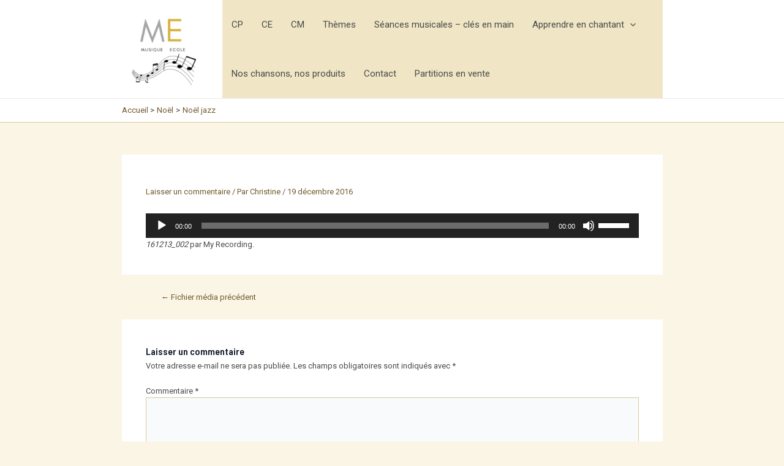

--- FILE ---
content_type: text/html; charset=utf-8
request_url: https://www.google.com/recaptcha/api2/aframe
body_size: 265
content:
<!DOCTYPE HTML><html><head><meta http-equiv="content-type" content="text/html; charset=UTF-8"></head><body><script nonce="sso_6Wvf41mOGmdDLUKr1w">/** Anti-fraud and anti-abuse applications only. See google.com/recaptcha */ try{var clients={'sodar':'https://pagead2.googlesyndication.com/pagead/sodar?'};window.addEventListener("message",function(a){try{if(a.source===window.parent){var b=JSON.parse(a.data);var c=clients[b['id']];if(c){var d=document.createElement('img');d.src=c+b['params']+'&rc='+(localStorage.getItem("rc::a")?sessionStorage.getItem("rc::b"):"");window.document.body.appendChild(d);sessionStorage.setItem("rc::e",parseInt(sessionStorage.getItem("rc::e")||0)+1);localStorage.setItem("rc::h",'1769743661113');}}}catch(b){}});window.parent.postMessage("_grecaptcha_ready", "*");}catch(b){}</script></body></html>